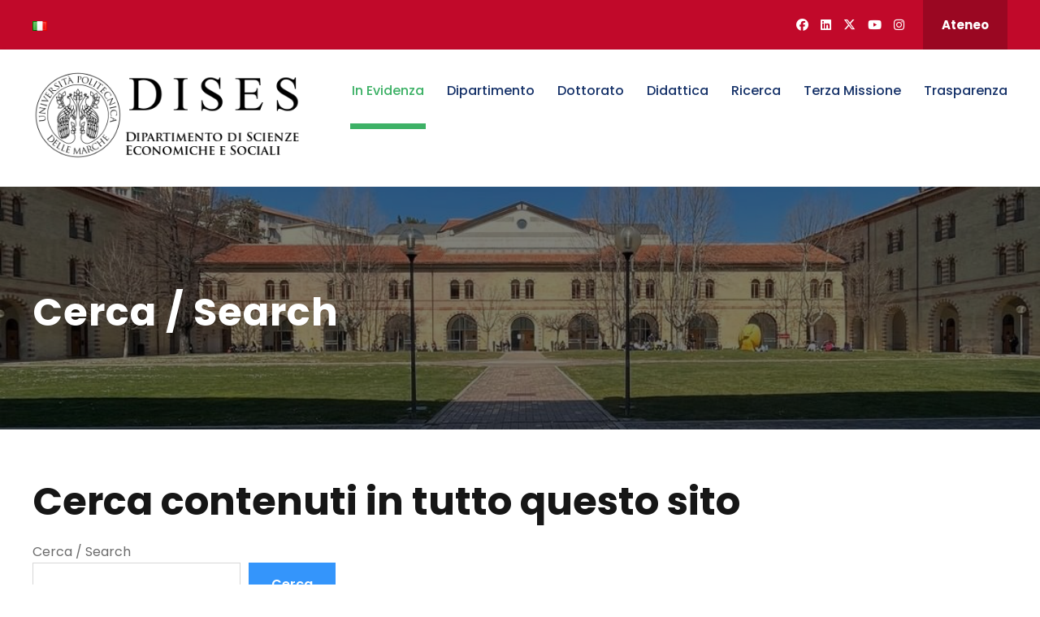

--- FILE ---
content_type: text/html; charset=UTF-8
request_url: https://dises.univpm.it/cerca-search/
body_size: 12466
content:
<!DOCTYPE html>
<html lang="it-IT" class="no-js">
<head>
	<meta charset="UTF-8">
	<meta name="viewport" content="width=device-width, initial-scale=1">
	<link rel="profile" href="http://gmpg.org/xfn/11">
	<link rel="pingback" href="https://dises.univpm.it/xmlrpc.php">
	<title>Cerca / Search &#8211; Dipartimento di Scienze Economiche e Sociali</title>
<meta name='robots' content='max-image-preview:large' />
<link rel='dns-prefetch' href='//maps.google.com' />
<link rel='dns-prefetch' href='//fonts.googleapis.com' />
<link rel="alternate" type="application/rss+xml" title="Dipartimento di Scienze Economiche e Sociali &raquo; Feed" href="https://dises.univpm.it/feed/" />
<link rel="alternate" type="text/calendar" title="Dipartimento di Scienze Economiche e Sociali &raquo; iCal Feed" href="https://dises.univpm.it/events/?ical=1" />
<link rel="alternate" title="oEmbed (JSON)" type="application/json+oembed" href="https://dises.univpm.it/wp-json/oembed/1.0/embed?url=https%3A%2F%2Fdises.univpm.it%2Fcerca-search%2F&#038;lang=it" />
<link rel="alternate" title="oEmbed (XML)" type="text/xml+oembed" href="https://dises.univpm.it/wp-json/oembed/1.0/embed?url=https%3A%2F%2Fdises.univpm.it%2Fcerca-search%2F&#038;format=xml&#038;lang=it" />
<style id='wp-img-auto-sizes-contain-inline-css' type='text/css'>
img:is([sizes=auto i],[sizes^="auto," i]){contain-intrinsic-size:3000px 1500px}
/*# sourceURL=wp-img-auto-sizes-contain-inline-css */
</style>
<link rel='stylesheet' id='embedpress-css-css' href='https://dises.univpm.it/wp-content/plugins/embedpress/assets/css/embedpress.css?ver=1767771477' type='text/css' media='all' />
<link rel='stylesheet' id='embedpress-blocks-style-css' href='https://dises.univpm.it/wp-content/plugins/embedpress/assets/css/blocks.build.css?ver=1767771477' type='text/css' media='all' />
<link rel='stylesheet' id='embedpress-lazy-load-css-css' href='https://dises.univpm.it/wp-content/plugins/embedpress/assets/css/lazy-load.css?ver=1767771477' type='text/css' media='all' />
<style id='wp-emoji-styles-inline-css' type='text/css'>

	img.wp-smiley, img.emoji {
		display: inline !important;
		border: none !important;
		box-shadow: none !important;
		height: 1em !important;
		width: 1em !important;
		margin: 0 0.07em !important;
		vertical-align: -0.1em !important;
		background: none !important;
		padding: 0 !important;
	}
/*# sourceURL=wp-emoji-styles-inline-css */
</style>
<link rel='stylesheet' id='wp-block-library-css' href='https://dises.univpm.it/wp-includes/css/dist/block-library/style.min.css?ver=6.9' type='text/css' media='all' />
<style id='wp-block-heading-inline-css' type='text/css'>
h1:where(.wp-block-heading).has-background,h2:where(.wp-block-heading).has-background,h3:where(.wp-block-heading).has-background,h4:where(.wp-block-heading).has-background,h5:where(.wp-block-heading).has-background,h6:where(.wp-block-heading).has-background{padding:1.25em 2.375em}h1.has-text-align-left[style*=writing-mode]:where([style*=vertical-lr]),h1.has-text-align-right[style*=writing-mode]:where([style*=vertical-rl]),h2.has-text-align-left[style*=writing-mode]:where([style*=vertical-lr]),h2.has-text-align-right[style*=writing-mode]:where([style*=vertical-rl]),h3.has-text-align-left[style*=writing-mode]:where([style*=vertical-lr]),h3.has-text-align-right[style*=writing-mode]:where([style*=vertical-rl]),h4.has-text-align-left[style*=writing-mode]:where([style*=vertical-lr]),h4.has-text-align-right[style*=writing-mode]:where([style*=vertical-rl]),h5.has-text-align-left[style*=writing-mode]:where([style*=vertical-lr]),h5.has-text-align-right[style*=writing-mode]:where([style*=vertical-rl]),h6.has-text-align-left[style*=writing-mode]:where([style*=vertical-lr]),h6.has-text-align-right[style*=writing-mode]:where([style*=vertical-rl]){rotate:180deg}
/*# sourceURL=https://dises.univpm.it/wp-includes/blocks/heading/style.min.css */
</style>
<style id='wp-block-search-inline-css' type='text/css'>
.wp-block-search__button{margin-left:10px;word-break:normal}.wp-block-search__button.has-icon{line-height:0}.wp-block-search__button svg{height:1.25em;min-height:24px;min-width:24px;width:1.25em;fill:currentColor;vertical-align:text-bottom}:where(.wp-block-search__button){border:1px solid #ccc;padding:6px 10px}.wp-block-search__inside-wrapper{display:flex;flex:auto;flex-wrap:nowrap;max-width:100%}.wp-block-search__label{width:100%}.wp-block-search.wp-block-search__button-only .wp-block-search__button{box-sizing:border-box;display:flex;flex-shrink:0;justify-content:center;margin-left:0;max-width:100%}.wp-block-search.wp-block-search__button-only .wp-block-search__inside-wrapper{min-width:0!important;transition-property:width}.wp-block-search.wp-block-search__button-only .wp-block-search__input{flex-basis:100%;transition-duration:.3s}.wp-block-search.wp-block-search__button-only.wp-block-search__searchfield-hidden,.wp-block-search.wp-block-search__button-only.wp-block-search__searchfield-hidden .wp-block-search__inside-wrapper{overflow:hidden}.wp-block-search.wp-block-search__button-only.wp-block-search__searchfield-hidden .wp-block-search__input{border-left-width:0!important;border-right-width:0!important;flex-basis:0;flex-grow:0;margin:0;min-width:0!important;padding-left:0!important;padding-right:0!important;width:0!important}:where(.wp-block-search__input){appearance:none;border:1px solid #949494;flex-grow:1;font-family:inherit;font-size:inherit;font-style:inherit;font-weight:inherit;letter-spacing:inherit;line-height:inherit;margin-left:0;margin-right:0;min-width:3rem;padding:8px;text-decoration:unset!important;text-transform:inherit}:where(.wp-block-search__button-inside .wp-block-search__inside-wrapper){background-color:#fff;border:1px solid #949494;box-sizing:border-box;padding:4px}:where(.wp-block-search__button-inside .wp-block-search__inside-wrapper) .wp-block-search__input{border:none;border-radius:0;padding:0 4px}:where(.wp-block-search__button-inside .wp-block-search__inside-wrapper) .wp-block-search__input:focus{outline:none}:where(.wp-block-search__button-inside .wp-block-search__inside-wrapper) :where(.wp-block-search__button){padding:4px 8px}.wp-block-search.aligncenter .wp-block-search__inside-wrapper{margin:auto}.wp-block[data-align=right] .wp-block-search.wp-block-search__button-only .wp-block-search__inside-wrapper{float:right}
/*# sourceURL=https://dises.univpm.it/wp-includes/blocks/search/style.min.css */
</style>
<style id='global-styles-inline-css' type='text/css'>
:root{--wp--preset--aspect-ratio--square: 1;--wp--preset--aspect-ratio--4-3: 4/3;--wp--preset--aspect-ratio--3-4: 3/4;--wp--preset--aspect-ratio--3-2: 3/2;--wp--preset--aspect-ratio--2-3: 2/3;--wp--preset--aspect-ratio--16-9: 16/9;--wp--preset--aspect-ratio--9-16: 9/16;--wp--preset--color--black: #000000;--wp--preset--color--cyan-bluish-gray: #abb8c3;--wp--preset--color--white: #ffffff;--wp--preset--color--pale-pink: #f78da7;--wp--preset--color--vivid-red: #cf2e2e;--wp--preset--color--luminous-vivid-orange: #ff6900;--wp--preset--color--luminous-vivid-amber: #fcb900;--wp--preset--color--light-green-cyan: #7bdcb5;--wp--preset--color--vivid-green-cyan: #00d084;--wp--preset--color--pale-cyan-blue: #8ed1fc;--wp--preset--color--vivid-cyan-blue: #0693e3;--wp--preset--color--vivid-purple: #9b51e0;--wp--preset--gradient--vivid-cyan-blue-to-vivid-purple: linear-gradient(135deg,rgb(6,147,227) 0%,rgb(155,81,224) 100%);--wp--preset--gradient--light-green-cyan-to-vivid-green-cyan: linear-gradient(135deg,rgb(122,220,180) 0%,rgb(0,208,130) 100%);--wp--preset--gradient--luminous-vivid-amber-to-luminous-vivid-orange: linear-gradient(135deg,rgb(252,185,0) 0%,rgb(255,105,0) 100%);--wp--preset--gradient--luminous-vivid-orange-to-vivid-red: linear-gradient(135deg,rgb(255,105,0) 0%,rgb(207,46,46) 100%);--wp--preset--gradient--very-light-gray-to-cyan-bluish-gray: linear-gradient(135deg,rgb(238,238,238) 0%,rgb(169,184,195) 100%);--wp--preset--gradient--cool-to-warm-spectrum: linear-gradient(135deg,rgb(74,234,220) 0%,rgb(151,120,209) 20%,rgb(207,42,186) 40%,rgb(238,44,130) 60%,rgb(251,105,98) 80%,rgb(254,248,76) 100%);--wp--preset--gradient--blush-light-purple: linear-gradient(135deg,rgb(255,206,236) 0%,rgb(152,150,240) 100%);--wp--preset--gradient--blush-bordeaux: linear-gradient(135deg,rgb(254,205,165) 0%,rgb(254,45,45) 50%,rgb(107,0,62) 100%);--wp--preset--gradient--luminous-dusk: linear-gradient(135deg,rgb(255,203,112) 0%,rgb(199,81,192) 50%,rgb(65,88,208) 100%);--wp--preset--gradient--pale-ocean: linear-gradient(135deg,rgb(255,245,203) 0%,rgb(182,227,212) 50%,rgb(51,167,181) 100%);--wp--preset--gradient--electric-grass: linear-gradient(135deg,rgb(202,248,128) 0%,rgb(113,206,126) 100%);--wp--preset--gradient--midnight: linear-gradient(135deg,rgb(2,3,129) 0%,rgb(40,116,252) 100%);--wp--preset--font-size--small: 13px;--wp--preset--font-size--medium: 20px;--wp--preset--font-size--large: 36px;--wp--preset--font-size--x-large: 42px;--wp--preset--spacing--20: 0.44rem;--wp--preset--spacing--30: 0.67rem;--wp--preset--spacing--40: 1rem;--wp--preset--spacing--50: 1.5rem;--wp--preset--spacing--60: 2.25rem;--wp--preset--spacing--70: 3.38rem;--wp--preset--spacing--80: 5.06rem;--wp--preset--shadow--natural: 6px 6px 9px rgba(0, 0, 0, 0.2);--wp--preset--shadow--deep: 12px 12px 50px rgba(0, 0, 0, 0.4);--wp--preset--shadow--sharp: 6px 6px 0px rgba(0, 0, 0, 0.2);--wp--preset--shadow--outlined: 6px 6px 0px -3px rgb(255, 255, 255), 6px 6px rgb(0, 0, 0);--wp--preset--shadow--crisp: 6px 6px 0px rgb(0, 0, 0);}:where(.is-layout-flex){gap: 0.5em;}:where(.is-layout-grid){gap: 0.5em;}body .is-layout-flex{display: flex;}.is-layout-flex{flex-wrap: wrap;align-items: center;}.is-layout-flex > :is(*, div){margin: 0;}body .is-layout-grid{display: grid;}.is-layout-grid > :is(*, div){margin: 0;}:where(.wp-block-columns.is-layout-flex){gap: 2em;}:where(.wp-block-columns.is-layout-grid){gap: 2em;}:where(.wp-block-post-template.is-layout-flex){gap: 1.25em;}:where(.wp-block-post-template.is-layout-grid){gap: 1.25em;}.has-black-color{color: var(--wp--preset--color--black) !important;}.has-cyan-bluish-gray-color{color: var(--wp--preset--color--cyan-bluish-gray) !important;}.has-white-color{color: var(--wp--preset--color--white) !important;}.has-pale-pink-color{color: var(--wp--preset--color--pale-pink) !important;}.has-vivid-red-color{color: var(--wp--preset--color--vivid-red) !important;}.has-luminous-vivid-orange-color{color: var(--wp--preset--color--luminous-vivid-orange) !important;}.has-luminous-vivid-amber-color{color: var(--wp--preset--color--luminous-vivid-amber) !important;}.has-light-green-cyan-color{color: var(--wp--preset--color--light-green-cyan) !important;}.has-vivid-green-cyan-color{color: var(--wp--preset--color--vivid-green-cyan) !important;}.has-pale-cyan-blue-color{color: var(--wp--preset--color--pale-cyan-blue) !important;}.has-vivid-cyan-blue-color{color: var(--wp--preset--color--vivid-cyan-blue) !important;}.has-vivid-purple-color{color: var(--wp--preset--color--vivid-purple) !important;}.has-black-background-color{background-color: var(--wp--preset--color--black) !important;}.has-cyan-bluish-gray-background-color{background-color: var(--wp--preset--color--cyan-bluish-gray) !important;}.has-white-background-color{background-color: var(--wp--preset--color--white) !important;}.has-pale-pink-background-color{background-color: var(--wp--preset--color--pale-pink) !important;}.has-vivid-red-background-color{background-color: var(--wp--preset--color--vivid-red) !important;}.has-luminous-vivid-orange-background-color{background-color: var(--wp--preset--color--luminous-vivid-orange) !important;}.has-luminous-vivid-amber-background-color{background-color: var(--wp--preset--color--luminous-vivid-amber) !important;}.has-light-green-cyan-background-color{background-color: var(--wp--preset--color--light-green-cyan) !important;}.has-vivid-green-cyan-background-color{background-color: var(--wp--preset--color--vivid-green-cyan) !important;}.has-pale-cyan-blue-background-color{background-color: var(--wp--preset--color--pale-cyan-blue) !important;}.has-vivid-cyan-blue-background-color{background-color: var(--wp--preset--color--vivid-cyan-blue) !important;}.has-vivid-purple-background-color{background-color: var(--wp--preset--color--vivid-purple) !important;}.has-black-border-color{border-color: var(--wp--preset--color--black) !important;}.has-cyan-bluish-gray-border-color{border-color: var(--wp--preset--color--cyan-bluish-gray) !important;}.has-white-border-color{border-color: var(--wp--preset--color--white) !important;}.has-pale-pink-border-color{border-color: var(--wp--preset--color--pale-pink) !important;}.has-vivid-red-border-color{border-color: var(--wp--preset--color--vivid-red) !important;}.has-luminous-vivid-orange-border-color{border-color: var(--wp--preset--color--luminous-vivid-orange) !important;}.has-luminous-vivid-amber-border-color{border-color: var(--wp--preset--color--luminous-vivid-amber) !important;}.has-light-green-cyan-border-color{border-color: var(--wp--preset--color--light-green-cyan) !important;}.has-vivid-green-cyan-border-color{border-color: var(--wp--preset--color--vivid-green-cyan) !important;}.has-pale-cyan-blue-border-color{border-color: var(--wp--preset--color--pale-cyan-blue) !important;}.has-vivid-cyan-blue-border-color{border-color: var(--wp--preset--color--vivid-cyan-blue) !important;}.has-vivid-purple-border-color{border-color: var(--wp--preset--color--vivid-purple) !important;}.has-vivid-cyan-blue-to-vivid-purple-gradient-background{background: var(--wp--preset--gradient--vivid-cyan-blue-to-vivid-purple) !important;}.has-light-green-cyan-to-vivid-green-cyan-gradient-background{background: var(--wp--preset--gradient--light-green-cyan-to-vivid-green-cyan) !important;}.has-luminous-vivid-amber-to-luminous-vivid-orange-gradient-background{background: var(--wp--preset--gradient--luminous-vivid-amber-to-luminous-vivid-orange) !important;}.has-luminous-vivid-orange-to-vivid-red-gradient-background{background: var(--wp--preset--gradient--luminous-vivid-orange-to-vivid-red) !important;}.has-very-light-gray-to-cyan-bluish-gray-gradient-background{background: var(--wp--preset--gradient--very-light-gray-to-cyan-bluish-gray) !important;}.has-cool-to-warm-spectrum-gradient-background{background: var(--wp--preset--gradient--cool-to-warm-spectrum) !important;}.has-blush-light-purple-gradient-background{background: var(--wp--preset--gradient--blush-light-purple) !important;}.has-blush-bordeaux-gradient-background{background: var(--wp--preset--gradient--blush-bordeaux) !important;}.has-luminous-dusk-gradient-background{background: var(--wp--preset--gradient--luminous-dusk) !important;}.has-pale-ocean-gradient-background{background: var(--wp--preset--gradient--pale-ocean) !important;}.has-electric-grass-gradient-background{background: var(--wp--preset--gradient--electric-grass) !important;}.has-midnight-gradient-background{background: var(--wp--preset--gradient--midnight) !important;}.has-small-font-size{font-size: var(--wp--preset--font-size--small) !important;}.has-medium-font-size{font-size: var(--wp--preset--font-size--medium) !important;}.has-large-font-size{font-size: var(--wp--preset--font-size--large) !important;}.has-x-large-font-size{font-size: var(--wp--preset--font-size--x-large) !important;}
/*# sourceURL=global-styles-inline-css */
</style>

<style id='classic-theme-styles-inline-css' type='text/css'>
/*! This file is auto-generated */
.wp-block-button__link{color:#fff;background-color:#32373c;border-radius:9999px;box-shadow:none;text-decoration:none;padding:calc(.667em + 2px) calc(1.333em + 2px);font-size:1.125em}.wp-block-file__button{background:#32373c;color:#fff;text-decoration:none}
/*# sourceURL=/wp-includes/css/classic-themes.min.css */
</style>
<link rel='stylesheet' id='gdlr-core-google-font-css' href='https://fonts.googleapis.com/css?family=Poppins%3A100%2C100italic%2C200%2C200italic%2C300%2C300italic%2Cregular%2Citalic%2C500%2C500italic%2C600%2C600italic%2C700%2C700italic%2C800%2C800italic%2C900%2C900italic%7CABeeZee%3Aregular%2Citalic&#038;subset=latin%2Clatin-ext&#038;ver=6.9' type='text/css' media='all' />
<link rel='stylesheet' id='font-awesome-css' href='https://dises.univpm.it/wp-content/plugins/goodlayers-core/plugins/fontawesome/font-awesome.css?ver=6.9' type='text/css' media='all' />
<link rel='stylesheet' id='fa6-css' href='https://dises.univpm.it/wp-content/plugins/goodlayers-core/plugins/fa6/all.css?ver=6.9' type='text/css' media='all' />
<link rel='stylesheet' id='elegant-font-css' href='https://dises.univpm.it/wp-content/plugins/goodlayers-core/plugins/elegant/elegant-font.css?ver=6.9' type='text/css' media='all' />
<link rel='stylesheet' id='gdlr-core-plugin-css' href='https://dises.univpm.it/wp-content/plugins/goodlayers-core/plugins/style.css?ver=1767958425' type='text/css' media='all' />
<link rel='stylesheet' id='gdlr-core-page-builder-css' href='https://dises.univpm.it/wp-content/plugins/goodlayers-core/include/css/page-builder.css?ver=6.9' type='text/css' media='all' />
<link rel='stylesheet' id='contact-form-7-css' href='https://dises.univpm.it/wp-content/plugins/contact-form-7/includes/css/styles.css?ver=6.1.4' type='text/css' media='all' />
<link rel='stylesheet' id='wpgmp-frontend-css' href='https://dises.univpm.it/wp-content/plugins/wp-google-map-plugin/assets/css/wpgmp_all_frontend.css?ver=4.9.1' type='text/css' media='all' />
<link rel='stylesheet' id='widgetopts-styles-css' href='https://dises.univpm.it/wp-content/plugins/widget-options/assets/css/widget-options.css?ver=4.1.3' type='text/css' media='all' />
<link rel='stylesheet' id='kingster-style-core-css' href='https://dises.univpm.it/wp-content/themes/kingster/css/style-core.css?ver=6.9' type='text/css' media='all' />
<link rel='stylesheet' id='kingster-custom-style-css' href='https://dises.univpm.it/wp-content/uploads/sites/4/kingster-style-custom.css?1738915956&#038;ver=6.9' type='text/css' media='all' />
<link rel='stylesheet' id='kingster-child-theme-style-css' href='https://dises.univpm.it/wp-content/themes/kingster-child/style.css?ver=6.9' type='text/css' media='all' />
<link rel='stylesheet' id='dashicons-css' href='https://dises.univpm.it/wp-includes/css/dashicons.min.css?ver=6.9' type='text/css' media='all' />
<link rel='stylesheet' id='kingster-learnpress-css' href='https://dises.univpm.it/wp-content/themes/kingster/learnpress/kingster-learnpress.css?ver=6.9' type='text/css' media='all' />
<link rel='stylesheet' id='kingster-learnpress-pb-css' href='https://dises.univpm.it/wp-content/themes/kingster/learnpress/kingster-learnpress-pb.css?ver=6.9' type='text/css' media='all' />
<script type="text/javascript" src="https://dises.univpm.it/wp-includes/js/jquery/jquery.min.js?ver=3.7.1" id="jquery-core-js"></script>
<script type="text/javascript" src="https://dises.univpm.it/wp-includes/js/jquery/jquery-migrate.min.js?ver=3.4.1" id="jquery-migrate-js"></script>
<script type="text/javascript" src="https://dises.univpm.it/wp-content/themes/kingster/learnpress/kingster-learnpress.js?ver=6.9" id="kingster-learnpress-js"></script>
<link rel="https://api.w.org/" href="https://dises.univpm.it/wp-json/" /><link rel="alternate" title="JSON" type="application/json" href="https://dises.univpm.it/wp-json/wp/v2/pages/6787" /><link rel="EditURI" type="application/rsd+xml" title="RSD" href="https://dises.univpm.it/xmlrpc.php?rsd" />
<meta name="generator" content="WordPress 6.9" />
<link rel="canonical" href="https://dises.univpm.it/cerca-search/" />
<link rel='shortlink' href='https://dises.univpm.it/?p=6787' />
<meta name="tec-api-version" content="v1"><meta name="tec-api-origin" content="https://dises.univpm.it"><link rel="alternate" href="https://dises.univpm.it/wp-json/tribe/events/v1/" />		<style type="text/css" id="wp-custom-css">
			/* per modificare i titoli di pagina andrea 07-02-2025 */
h3.kingster-page-title {visibility:hidden;}
.kingster-page-title-wrap.kingster-style-medium .kingster-page-caption {
    font-size: 48px;
    margin-bottom: 0px;
	color:#fff;
	font-weight: 700;
}
		</style>
		</head>

<body class="wp-singular page-template-default page page-id-6787 wp-theme-kingster wp-child-theme-kingster-child gdlr-core-body tribe-no-js kingster-body kingster-body-front kingster-full  kingster-with-sticky-navigation  kingster-blockquote-style-1 gdlr-core-link-to-lightbox">
<div class="kingster-mobile-header-wrap" ><div class="kingster-top-bar" ><div class="kingster-top-bar-background" ></div><div class="kingster-top-bar-container kingster-container " ><div class="kingster-top-bar-container-inner clearfix" ><div class="kingster-top-bar-left kingster-item-pdlr"><span class="kingster-custom-wpml-flag" ><span class="kingster-custom-wpml-flag-item kingster-language-code-it" ><a href="https://dises.univpm.it/cerca-search/" ><img src="https://dises.univpm.it/wp-content/plugins/polylang/flags/it.png" alt="it" width="18" height="12" /></a></span></span></div><div class="kingster-top-bar-right kingster-item-pdlr"><div class="kingster-top-bar-right-social" ><a href="https://www.facebook.com/disesunivpm" target="_blank" class="kingster-top-bar-social-icon" title="facebook" ><i class="fa6b fa6-facebook" ></i></a><a href="https://www.linkedin.com/company/dipartimento-di-scienze-economiche-e-sociali-univpm/" target="_blank" class="kingster-top-bar-social-icon" title="linkedin" ><i class="fa6b fa6-linkedin" ></i></a><a href="https://twitter.com/Dises_Univpm" target="_blank" class="kingster-top-bar-social-icon" title="twitter" ><i class="fa6b fa6-x-twitter" ></i></a><a href="https://www.youtube.com/channel/UCNnIq8jFqUxZORt6PurBRRA" target="_blank" class="kingster-top-bar-social-icon" title="youtube" ><i class="fa6b fa6-youtube" ></i></a><a href="https://www.instagram.com/dises.univpm/" target="_blank" class="kingster-top-bar-social-icon" title="instagram" ><i class="fa6b fa6-instagram" ></i></a></div><a class="kingster-top-bar-right-button" href="https://www.univpm.it/" target="_blank"  >Ateneo</a></div></div></div></div><div class="kingster-mobile-header kingster-header-background kingster-style-slide kingster-sticky-mobile-navigation " id="kingster-mobile-header" ><div class="kingster-mobile-header-container kingster-container clearfix" ><div class="kingster-logo  kingster-item-pdlr"><div class="kingster-logo-inner"><a class="" href="https://dises.univpm.it/" ><img src="https://dises.univpm.it/wp-content/uploads/sites/4/2022/05/logo_univpm_dises.png" alt="Dipartimento di Scienze Economiche e Sociali - UNIVPM" width="377" height="134" /></a></div></div><div class="kingster-mobile-menu-right" ><div class="kingster-mobile-menu" ><a class="kingster-mm-menu-button kingster-mobile-menu-button kingster-mobile-button-hamburger" href="#kingster-mobile-menu" ><span></span></a><div class="kingster-mm-menu-wrap kingster-navigation-font" id="kingster-mobile-menu" data-slide="right" ><ul id="menu-main-menu" class="m-menu"><li class="menu-item menu-item-type-custom menu-item-object-custom current-menu-ancestor current-menu-parent menu-item-has-children menu-item-676"><a href="/evidenza">In Evidenza</a>
<ul class="sub-menu">
	<li class="menu-item menu-item-type-post_type menu-item-object-page menu-item-7664"><a href="https://dises.univpm.it/notizie-in-evidenza/">Notizie in evidenza</a></li>
	<li class="menu-item menu-item-type-custom menu-item-object-custom menu-item-6418"><a target="_blank" href="https://docs.dises.univpm.it/4swp/eventi.php">Eventi</a></li>
	<li class="menu-item menu-item-type-custom menu-item-object-custom menu-item-6589"><a target="_blank" href="https://apps.amm.univpm.it/dises/4swp/news.php" title="News Social">Iniziative e news pubblicate nei nostri social</a></li>
	<li class="menu-item menu-item-type-custom menu-item-object-custom menu-item-7928"><a target="_blank" href="https://www.univpm.it/Entra/Ateneo/UNIVPM_sostenibile">UNIVPM Sostenibile</a></li>
	<li class="menu-item menu-item-type-post_type menu-item-object-page current-menu-item page_item page-item-6787 current_page_item menu-item-6790"><a href="https://dises.univpm.it/cerca-search/" aria-current="page">Cerca / Search</a></li>
</ul>
</li>
<li class="menu-item menu-item-type-custom menu-item-object-custom menu-item-has-children menu-item-685"><a>Dipartimento</a>
<ul class="sub-menu">
	<li class="menu-item menu-item-type-custom menu-item-object-custom menu-item-has-children menu-item-688"><a>Dipartimento</a>
	<ul class="sub-menu">
		<li class="menu-item menu-item-type-custom menu-item-object-custom menu-item-689"><a href="/presentazione">Presentazione</a></li>
		<li class="menu-item menu-item-type-post_type menu-item-object-page menu-item-694"><a href="https://dises.univpm.it/piano-strategico-di-dipartimento/">Piano strategico di Dipartimento</a></li>
		<li class="menu-item menu-item-type-custom menu-item-object-custom menu-item-696"><a target="_blank" href="https://phproc.univpm.it/rubrica/" title="Link esterno">Rubrica di Ateneo</a></li>
		<li class="menu-item menu-item-type-post_type menu-item-object-page menu-item-792"><a href="https://dises.univpm.it/sede/">Sede</a></li>
		<li class="menu-item menu-item-type-post_type menu-item-object-page menu-item-699"><a href="https://dises.univpm.it/uffici/">Uffici</a></li>
		<li class="menu-item menu-item-type-post_type menu-item-object-page menu-item-700"><a href="https://dises.univpm.it/regolamento/">Regolamento</a></li>
		<li class="menu-item menu-item-type-custom menu-item-object-custom menu-item-702"><a target="_blank" href="https://www.econ.univpm.it/content/norme-di-sicurezza">Sicurezza</a></li>
	</ul>
</li>
	<li class="menu-item menu-item-type-post_type menu-item-object-page menu-item-has-children menu-item-705"><a href="https://dises.univpm.it/organi_strutture/">Organi e strutture</a>
	<ul class="sub-menu">
		<li class="menu-item menu-item-type-post_type menu-item-object-page menu-item-9115"><a href="https://dises.univpm.it/organigramma/">Organigramma</a></li>
		<li class="menu-item menu-item-type-post_type menu-item-object-page menu-item-707"><a href="https://dises.univpm.it/direttore/">Direzione</a></li>
		<li class="menu-item menu-item-type-post_type menu-item-object-page menu-item-723"><a href="https://dises.univpm.it/segreteria-amministrativa/">Segreteria amministrativa</a></li>
		<li class="menu-item menu-item-type-post_type menu-item-object-page menu-item-724"><a href="https://dises.univpm.it/consiglio_dipartimento/">Consiglio di Dipartimento</a></li>
		<li class="menu-item menu-item-type-custom menu-item-object-custom menu-item-6416"><a target="_blank" href="https://docs.dises.univpm.it/4swp/commissioni.php">Commissioni</a></li>
		<li class="menu-item menu-item-type-post_type menu-item-object-page menu-item-725"><a href="https://dises.univpm.it/laboratori/">Laboratori</a></li>
		<li class="menu-item menu-item-type-post_type menu-item-object-page menu-item-726"><a href="https://dises.univpm.it/centri/">Centri di ricerca e servizi</a></li>
		<li class="menu-item menu-item-type-post_type menu-item-object-page menu-item-727"><a href="https://dises.univpm.it/spin-off/">Spin-off</a></li>
	</ul>
</li>
	<li class="menu-item menu-item-type-post_type menu-item-object-page menu-item-has-children menu-item-728"><a href="https://dises.univpm.it/personale/">Personale</a>
	<ul class="sub-menu">
		<li class="menu-item menu-item-type-post_type menu-item-object-page menu-item-734"><a href="https://dises.univpm.it/docenti/">Docenti</a></li>
		<li class="menu-item menu-item-type-post_type menu-item-object-page menu-item-729"><a href="https://dises.univpm.it/assegnisti/">Assegniste/i di ricerca</a></li>
		<li class="menu-item menu-item-type-post_type menu-item-object-page menu-item-730"><a href="https://dises.univpm.it/contrattisti/">Docenti a contratto</a></li>
		<li class="menu-item menu-item-type-post_type menu-item-object-page menu-item-731"><a href="https://dises.univpm.it/ta/">Personale Tecnico e Amministrativo</a></li>
		<li class="menu-item menu-item-type-post_type menu-item-object-page menu-item-732"><a href="https://dises.univpm.it/altre-posizioni/">Altre posizioni</a></li>
	</ul>
</li>
</ul>
</li>
<li class="menu-item menu-item-type-custom menu-item-object-custom menu-item-has-children menu-item-739"><a>Dottorato</a>
<ul class="sub-menu">
	<li class="menu-item menu-item-type-custom menu-item-object-custom menu-item-736"><a target="_blank" href="https://www.univpm.it/Entra/Engine/RAServePG.php/P/568410010400/M/341710010412/T/Corsi-di-Dottorato-di-ricerca" title="Link esterno">Informazioni</a></li>
	<li class="menu-item menu-item-type-post_type menu-item-object-page menu-item-7303"><a href="https://dises.univpm.it/en/phd/" title="English">34° ciclo</a></li>
	<li class="menu-item menu-item-type-post_type menu-item-object-page menu-item-7304"><a href="https://dises.univpm.it/en/phd/" title="English">35° ciclo</a></li>
	<li class="menu-item menu-item-type-post_type menu-item-object-page menu-item-4566"><a href="https://dises.univpm.it/en/phd/" title="English">36° ciclo</a></li>
	<li class="menu-item menu-item-type-post_type menu-item-object-page menu-item-4567"><a href="https://dises.univpm.it/en/phd/" title="English">37° ciclo</a></li>
	<li class="menu-item menu-item-type-post_type menu-item-object-page menu-item-4568"><a href="https://dises.univpm.it/en/phd/" title="English">38° ciclo</a></li>
	<li class="menu-item menu-item-type-post_type menu-item-object-page menu-item-5966"><a href="https://dises.univpm.it/en/phd/" title="English">39° ciclo</a></li>
	<li class="menu-item menu-item-type-post_type menu-item-object-page menu-item-7287"><a href="https://dises.univpm.it/en/phd/" title="English">40° ciclo</a></li>
	<li class="menu-item menu-item-type-post_type menu-item-object-page menu-item-8708"><a href="https://dises.univpm.it/en/phd/">41° ciclo</a></li>
	<li class="menu-item menu-item-type-custom menu-item-object-custom menu-item-747"><a target="_blank" href="http://convegni.dises.univpm.it/phd30th/" title="Link esterno">30ennale del dottorato</a></li>
</ul>
</li>
<li class="menu-item menu-item-type-custom menu-item-object-custom menu-item-has-children menu-item-755"><a>Didattica</a>
<ul class="sub-menu">
	<li class="menu-item menu-item-type-custom menu-item-object-custom menu-item-757"><a target="_blank" href="https://www.univpm.it/Entra/Engine/RAServePG.php/P/321210010424/T/Corsi-di-laurea-Offerta-didattica-?combo4=0" title="Link esterno">Corsi di laurea</a></li>
	<li class="menu-item menu-item-type-custom menu-item-object-custom menu-item-758"><a target="_blank" href="https://www.univpm.it/Entra/Engine/RAServePG.php/P/321910010424/T/Master-Universitari-Offerta-didattica" title="Link esterno">Master</a></li>
	<li class="menu-item menu-item-type-custom menu-item-object-custom menu-item-759"><a target="_blank" href="https://www.univpm.it/Entra/Engine/RAServePG.php/P/309110010424/T/Corsi-di-Perfezionamento" title="Link esterno">Corsi di perfezionamento</a></li>
	<li class="menu-item menu-item-type-post_type menu-item-object-page menu-item-760"><a href="https://dises.univpm.it/orario/">Orario lezioni Dottorato di Ricerca</a></li>
</ul>
</li>
<li class="menu-item menu-item-type-custom menu-item-object-custom menu-item-has-children menu-item-763"><a>Ricerca</a>
<ul class="sub-menu">
	<li class="menu-item menu-item-type-custom menu-item-object-custom menu-item-has-children menu-item-801"><a>Ricerca</a>
	<ul class="sub-menu">
		<li class="menu-item menu-item-type-post_type menu-item-object-page menu-item-1799"><a href="https://dises.univpm.it/campi/">Aree tematiche</a></li>
		<li class="menu-item menu-item-type-post_type menu-item-object-page menu-item-6715"><a href="https://dises.univpm.it/progetti-convenzioni/">Progetti e convenzioni</a></li>
		<li class="menu-item menu-item-type-custom menu-item-object-custom menu-item-6519"><a target="_blank" href="https://docs.dises.univpm.it/4swp/accordi.php">Accordi Nazionali ed Internazionali</a></li>
		<li class="menu-item menu-item-type-post_type menu-item-object-page menu-item-804"><a href="https://dises.univpm.it/nomine/">Nomine, premi, riconoscimenti</a></li>
		<li class="menu-item menu-item-type-custom menu-item-object-custom menu-item-7076"><a target="_blank" href="https://docs.dises.univpm.it/4swp/giovedises.php">Seminari DiSES del giovedì</a></li>
		<li class="menu-item menu-item-type-custom menu-item-object-custom menu-item-6415"><a target="_blank" href="https://docs.dises.univpm.it/4swp/eboard.php">Attività editoriali</a></li>
		<li class="menu-item menu-item-type-custom menu-item-object-custom menu-item-6417"><a target="_blank" href="https://docs.dises.univpm.it/4swp/visiting.php">Visiting</a></li>
	</ul>
</li>
	<li class="menu-item menu-item-type-custom menu-item-object-custom menu-item-has-children menu-item-802"><a>Pubblicazioni</a>
	<ul class="sub-menu">
		<li class="menu-item menu-item-type-custom menu-item-object-custom menu-item-6697"><a href="/pubblicazioni">Pubblicazioni</a></li>
		<li class="menu-item menu-item-type-custom menu-item-object-custom menu-item-806"><a href="https://dises.univpm.it/quaderni-di-dipartimento/">Quaderni di dipartimento</a></li>
		<li class="menu-item menu-item-type-post_type menu-item-object-page menu-item-1819"><a href="https://dises.univpm.it/gretl/">Gretl Working Papers</a></li>
		<li class="menu-item menu-item-type-custom menu-item-object-custom menu-item-4929"><a target="_blank" href="https://docs.dises.univpm.it/wp/index.php?collana=2">Working Papers Mo.F.I.R.</a></li>
		<li class="menu-item menu-item-type-custom menu-item-object-custom menu-item-4928"><a target="_blank" href="https://www.criss.univpm.it/quaderni">Quaderni di ricerca CRISS</a></li>
		<li class="menu-item menu-item-type-custom menu-item-object-custom menu-item-1821"><a target="_blank" href="https://iris.univpm.it/">Pubblicazioni IRIS</a></li>
		<li class="menu-item menu-item-type-custom menu-item-object-custom menu-item-803"><a target="_blank" href="https://giorgiofua.univpm.it/">Le opere di G.Fuà</a></li>
	</ul>
</li>
</ul>
</li>
<li class="menu-item menu-item-type-custom menu-item-object-custom menu-item-861"><a href="/terza-missione/">Terza Missione</a></li>
<li class="menu-item menu-item-type-custom menu-item-object-custom menu-item-has-children menu-item-4555"><a>Trasparenza</a>
<ul class="sub-menu">
	<li class="menu-item menu-item-type-post_type menu-item-object-page menu-item-928"><a href="https://dises.univpm.it/amministrazione-trasparente/">Amministrazione trasparente</a></li>
	<li class="menu-item menu-item-type-taxonomy menu-item-object-category menu-item-941"><a href="https://dises.univpm.it/category/bandigare-attivi/">Bandi/Gare attivi</a></li>
	<li class="menu-item menu-item-type-taxonomy menu-item-object-category menu-item-942"><a href="https://dises.univpm.it/category/bandigare-scaduti/">Bandi/Gare scaduti</a></li>
	<li class="menu-item menu-item-type-custom menu-item-object-custom menu-item-6419"><a target="_blank" href="https://sl.univpm.it/YQ55770">Verbali Consiglio di Dipartimento</a></li>
	<li class="menu-item menu-item-type-post_type menu-item-object-page menu-item-7559"><a href="https://dises.univpm.it/moduli-per-il-personale/">Moduli per il personale Di.S.E.S.</a></li>
</ul>
</li>
</ul></div></div></div></div></div></div><div class="kingster-body-outer-wrapper ">
		<div class="kingster-body-wrapper clearfix  kingster-with-frame">
	<div class="kingster-top-bar" ><div class="kingster-top-bar-background" ></div><div class="kingster-top-bar-container kingster-container " ><div class="kingster-top-bar-container-inner clearfix" ><div class="kingster-top-bar-left kingster-item-pdlr"><span class="kingster-custom-wpml-flag" ><span class="kingster-custom-wpml-flag-item kingster-language-code-it" ><a href="https://dises.univpm.it/cerca-search/" ><img src="https://dises.univpm.it/wp-content/plugins/polylang/flags/it.png" alt="it" width="18" height="12" /></a></span></span></div><div class="kingster-top-bar-right kingster-item-pdlr"><div class="kingster-top-bar-right-social" ><a href="https://www.facebook.com/disesunivpm" target="_blank" class="kingster-top-bar-social-icon" title="facebook" ><i class="fa6b fa6-facebook" ></i></a><a href="https://www.linkedin.com/company/dipartimento-di-scienze-economiche-e-sociali-univpm/" target="_blank" class="kingster-top-bar-social-icon" title="linkedin" ><i class="fa6b fa6-linkedin" ></i></a><a href="https://twitter.com/Dises_Univpm" target="_blank" class="kingster-top-bar-social-icon" title="twitter" ><i class="fa6b fa6-x-twitter" ></i></a><a href="https://www.youtube.com/channel/UCNnIq8jFqUxZORt6PurBRRA" target="_blank" class="kingster-top-bar-social-icon" title="youtube" ><i class="fa6b fa6-youtube" ></i></a><a href="https://www.instagram.com/dises.univpm/" target="_blank" class="kingster-top-bar-social-icon" title="instagram" ><i class="fa6b fa6-instagram" ></i></a></div><a class="kingster-top-bar-right-button" href="https://www.univpm.it/" target="_blank"  >Ateneo</a></div></div></div></div>	
<header class="kingster-header-wrap kingster-header-style-plain  kingster-style-menu-right kingster-sticky-navigation kingster-style-fixed clearfix" data-navigation-offset="75px"  >
	<div class="kingster-header-background" ></div>
	<div class="kingster-header-container  kingster-container">
			
		<div class="kingster-header-container-inner clearfix">
			<div class="kingster-logo  kingster-item-pdlr"><div class="kingster-logo-inner"><a class="" href="https://dises.univpm.it/" ><img src="https://dises.univpm.it/wp-content/uploads/sites/4/2022/05/logo_univpm_dises.png" alt="Dipartimento di Scienze Economiche e Sociali - UNIVPM" width="377" height="134" /></a></div></div>			<div class="kingster-navigation kingster-item-pdlr clearfix " >
			<div class="kingster-main-menu" id="kingster-main-menu" ><ul id="menu-main-menu-1" class="sf-menu"><li  class="menu-item menu-item-type-custom menu-item-object-custom current-menu-ancestor current-menu-parent menu-item-has-children menu-item-676 kingster-normal-menu"><a href="/evidenza" class="sf-with-ul-pre">In Evidenza</a>
<ul class="sub-menu">
	<li  class="menu-item menu-item-type-post_type menu-item-object-page menu-item-7664" data-size="60"><a href="https://dises.univpm.it/notizie-in-evidenza/">Notizie in evidenza</a></li>
	<li  class="menu-item menu-item-type-custom menu-item-object-custom menu-item-6418" data-size="60"><a title="Eventi" target="_blank" href="https://docs.dises.univpm.it/4swp/eventi.php"><i class="fa fa-external-link-square" ></i>Eventi</a></li>
	<li  class="menu-item menu-item-type-custom menu-item-object-custom menu-item-6589" data-size="60"><a title="News Social" target="_blank" href="https://apps.amm.univpm.it/dises/4swp/news.php"><i class="fa fa-external-link-square" ></i>Iniziative e news pubblicate nei nostri social</a></li>
	<li  class="menu-item menu-item-type-custom menu-item-object-custom menu-item-7928" data-size="60"><a title="UNIVPM Sostenibile" target="_blank" href="https://www.univpm.it/Entra/Ateneo/UNIVPM_sostenibile"><i class="fa fa-external-link-square" ></i>UNIVPM Sostenibile</a></li>
	<li  class="menu-item menu-item-type-post_type menu-item-object-page current-menu-item page_item page-item-6787 current_page_item menu-item-6790" data-size="60"><a href="https://dises.univpm.it/cerca-search/">Cerca / Search</a></li>
</ul>
</li>
<li  class="menu-item menu-item-type-custom menu-item-object-custom menu-item-has-children menu-item-685 kingster-mega-menu"><a class="sf-with-ul-pre">Dipartimento</a><div class="sf-mega sf-mega-full" style="" >
<ul class="sub-menu">
	<li  class="menu-item menu-item-type-custom menu-item-object-custom menu-item-has-children menu-item-688" data-size="20"><a class="sf-with-ul-pre">Dipartimento</a>
	<ul class="sub-menu">
		<li  class="menu-item menu-item-type-custom menu-item-object-custom menu-item-689"><a href="/presentazione">Presentazione</a></li>
		<li  class="menu-item menu-item-type-post_type menu-item-object-page menu-item-694"><a href="https://dises.univpm.it/piano-strategico-di-dipartimento/">Piano strategico di Dipartimento</a></li>
		<li  class="menu-item menu-item-type-custom menu-item-object-custom menu-item-696"><a title="Link esterno" target="_blank" href="https://phproc.univpm.it/rubrica/"><i class="fa fa-external-link-square" ></i>Rubrica di Ateneo</a></li>
		<li  class="menu-item menu-item-type-post_type menu-item-object-page menu-item-792"><a href="https://dises.univpm.it/sede/">Sede</a></li>
		<li  class="menu-item menu-item-type-post_type menu-item-object-page menu-item-699"><a href="https://dises.univpm.it/uffici/">Uffici</a></li>
		<li  class="menu-item menu-item-type-post_type menu-item-object-page menu-item-700"><a href="https://dises.univpm.it/regolamento/">Regolamento</a></li>
		<li  class="menu-item menu-item-type-custom menu-item-object-custom menu-item-702"><a title="Sicurezza" target="_blank" href="https://www.econ.univpm.it/content/norme-di-sicurezza"><i class="fa fa-external-link-square" ></i>Sicurezza</a></li>
	</ul>
</li>
	<li  class="menu-item menu-item-type-post_type menu-item-object-page menu-item-has-children menu-item-705" data-size="20"><a href="https://dises.univpm.it/organi_strutture/" class="sf-with-ul-pre">Organi e strutture</a>
	<ul class="sub-menu">
		<li  class="menu-item menu-item-type-post_type menu-item-object-page menu-item-9115"><a href="https://dises.univpm.it/organigramma/">Organigramma</a></li>
		<li  class="menu-item menu-item-type-post_type menu-item-object-page menu-item-707"><a href="https://dises.univpm.it/direttore/">Direzione</a></li>
		<li  class="menu-item menu-item-type-post_type menu-item-object-page menu-item-723"><a href="https://dises.univpm.it/segreteria-amministrativa/">Segreteria amministrativa</a></li>
		<li  class="menu-item menu-item-type-post_type menu-item-object-page menu-item-724"><a href="https://dises.univpm.it/consiglio_dipartimento/">Consiglio di Dipartimento</a></li>
		<li  class="menu-item menu-item-type-custom menu-item-object-custom menu-item-6416"><a target="_blank" href="https://docs.dises.univpm.it/4swp/commissioni.php"><i class="fa fa-external-link-square" ></i>Commissioni</a></li>
		<li  class="menu-item menu-item-type-post_type menu-item-object-page menu-item-725"><a href="https://dises.univpm.it/laboratori/">Laboratori</a></li>
		<li  class="menu-item menu-item-type-post_type menu-item-object-page menu-item-726"><a href="https://dises.univpm.it/centri/">Centri di ricerca e servizi</a></li>
		<li  class="menu-item menu-item-type-post_type menu-item-object-page menu-item-727"><a href="https://dises.univpm.it/spin-off/">Spin-off</a></li>
	</ul>
</li>
	<li  class="menu-item menu-item-type-post_type menu-item-object-page menu-item-has-children menu-item-728" data-size="20"><a href="https://dises.univpm.it/personale/" class="sf-with-ul-pre">Personale</a>
	<ul class="sub-menu">
		<li  class="menu-item menu-item-type-post_type menu-item-object-page menu-item-734"><a href="https://dises.univpm.it/docenti/">Docenti</a></li>
		<li  class="menu-item menu-item-type-post_type menu-item-object-page menu-item-729"><a href="https://dises.univpm.it/assegnisti/">Assegniste/i di ricerca</a></li>
		<li  class="menu-item menu-item-type-post_type menu-item-object-page menu-item-730"><a href="https://dises.univpm.it/contrattisti/">Docenti a contratto</a></li>
		<li  class="menu-item menu-item-type-post_type menu-item-object-page menu-item-731"><a href="https://dises.univpm.it/ta/">Personale Tecnico e Amministrativo</a></li>
		<li  class="menu-item menu-item-type-post_type menu-item-object-page menu-item-732"><a href="https://dises.univpm.it/altre-posizioni/">Altre posizioni</a></li>
	</ul>
</li>
</ul>
</div></li>
<li  class="menu-item menu-item-type-custom menu-item-object-custom menu-item-has-children menu-item-739 kingster-normal-menu"><a class="sf-with-ul-pre">Dottorato</a>
<ul class="sub-menu">
	<li  class="menu-item menu-item-type-custom menu-item-object-custom menu-item-736" data-size="60"><a title="Link esterno" target="_blank" href="https://www.univpm.it/Entra/Engine/RAServePG.php/P/568410010400/M/341710010412/T/Corsi-di-Dottorato-di-ricerca"><i class="fa fa-external-link-square" ></i>Informazioni</a></li>
	<li  class="menu-item menu-item-type-post_type menu-item-object-page menu-item-7303" data-size="60"><a title="English" href="https://dises.univpm.it/en/phd/">34° ciclo</a></li>
	<li  class="menu-item menu-item-type-post_type menu-item-object-page menu-item-7304" data-size="60"><a title="English" href="https://dises.univpm.it/en/phd/">35° ciclo</a></li>
	<li  class="menu-item menu-item-type-post_type menu-item-object-page menu-item-4566" data-size="60"><a title="English" href="https://dises.univpm.it/en/phd/">36° ciclo</a></li>
	<li  class="menu-item menu-item-type-post_type menu-item-object-page menu-item-4567" data-size="60"><a title="English" href="https://dises.univpm.it/en/phd/">37° ciclo</a></li>
	<li  class="menu-item menu-item-type-post_type menu-item-object-page menu-item-4568" data-size="60"><a title="English" href="https://dises.univpm.it/en/phd/">38° ciclo</a></li>
	<li  class="menu-item menu-item-type-post_type menu-item-object-page menu-item-5966" data-size="60"><a title="English" href="https://dises.univpm.it/en/phd/">39° ciclo</a></li>
	<li  class="menu-item menu-item-type-post_type menu-item-object-page menu-item-7287" data-size="60"><a title="English" href="https://dises.univpm.it/en/phd/">40° ciclo</a></li>
	<li  class="menu-item menu-item-type-post_type menu-item-object-page menu-item-8708" data-size="60"><a href="https://dises.univpm.it/en/phd/">41° ciclo</a></li>
	<li  class="menu-item menu-item-type-custom menu-item-object-custom menu-item-747" data-size="60"><a title="Link esterno" target="_blank" href="http://convegni.dises.univpm.it/phd30th/"><i class="fa fa-external-link-square" ></i>30ennale del dottorato</a></li>
</ul>
</li>
<li  class="menu-item menu-item-type-custom menu-item-object-custom menu-item-has-children menu-item-755 kingster-normal-menu"><a class="sf-with-ul-pre">Didattica</a>
<ul class="sub-menu">
	<li  class="menu-item menu-item-type-custom menu-item-object-custom menu-item-757" data-size="60"><a title="Link esterno" target="_blank" href="https://www.univpm.it/Entra/Engine/RAServePG.php/P/321210010424/T/Corsi-di-laurea-Offerta-didattica-?combo4=0"><i class="fa fa-external-link-square" ></i>Corsi di laurea</a></li>
	<li  class="menu-item menu-item-type-custom menu-item-object-custom menu-item-758" data-size="60"><a title="Link esterno" target="_blank" href="https://www.univpm.it/Entra/Engine/RAServePG.php/P/321910010424/T/Master-Universitari-Offerta-didattica"><i class="fa fa-external-link-square" ></i>Master</a></li>
	<li  class="menu-item menu-item-type-custom menu-item-object-custom menu-item-759" data-size="60"><a title="Link esterno" target="_blank" href="https://www.univpm.it/Entra/Engine/RAServePG.php/P/309110010424/T/Corsi-di-Perfezionamento"><i class="fa fa-external-link-square" ></i>Corsi di perfezionamento</a></li>
	<li  class="menu-item menu-item-type-post_type menu-item-object-page menu-item-760" data-size="60"><a href="https://dises.univpm.it/orario/">Orario lezioni Dottorato di Ricerca</a></li>
</ul>
</li>
<li  class="menu-item menu-item-type-custom menu-item-object-custom menu-item-has-children menu-item-763 kingster-mega-menu"><a class="sf-with-ul-pre">Ricerca</a><div class="sf-mega sf-mega-full" style="" >
<ul class="sub-menu">
	<li  class="menu-item menu-item-type-custom menu-item-object-custom menu-item-has-children menu-item-801" data-size="30"><a class="sf-with-ul-pre">Ricerca</a>
	<ul class="sub-menu">
		<li  class="menu-item menu-item-type-post_type menu-item-object-page menu-item-1799"><a href="https://dises.univpm.it/campi/">Aree tematiche</a></li>
		<li  class="menu-item menu-item-type-post_type menu-item-object-page menu-item-6715"><a href="https://dises.univpm.it/progetti-convenzioni/">Progetti e convenzioni</a></li>
		<li  class="menu-item menu-item-type-custom menu-item-object-custom menu-item-6519"><a target="_blank" href="https://docs.dises.univpm.it/4swp/accordi.php"><i class="fa fa-external-link-square" ></i>Accordi Nazionali ed Internazionali</a></li>
		<li  class="menu-item menu-item-type-post_type menu-item-object-page menu-item-804"><a href="https://dises.univpm.it/nomine/">Nomine, premi, riconoscimenti</a></li>
		<li  class="menu-item menu-item-type-custom menu-item-object-custom menu-item-7076"><a target="_blank" href="https://docs.dises.univpm.it/4swp/giovedises.php"><i class="fa fa-external-link-square" ></i>Seminari DiSES del giovedì</a></li>
		<li  class="menu-item menu-item-type-custom menu-item-object-custom menu-item-6415"><a target="_blank" href="https://docs.dises.univpm.it/4swp/eboard.php"><i class="fa fa-external-link-square" ></i>Attività editoriali</a></li>
		<li  class="menu-item menu-item-type-custom menu-item-object-custom menu-item-6417"><a target="_blank" href="https://docs.dises.univpm.it/4swp/visiting.php"><i class="fa fa-external-link-square" ></i>Visiting</a></li>
	</ul>
</li>
	<li  class="menu-item menu-item-type-custom menu-item-object-custom menu-item-has-children menu-item-802" data-size="30"><a class="sf-with-ul-pre">Pubblicazioni</a>
	<ul class="sub-menu">
		<li  class="menu-item menu-item-type-custom menu-item-object-custom menu-item-6697"><a href="/pubblicazioni">Pubblicazioni</a></li>
		<li  class="menu-item menu-item-type-custom menu-item-object-custom menu-item-806"><a href="https://dises.univpm.it/quaderni-di-dipartimento/">Quaderni di dipartimento</a></li>
		<li  class="menu-item menu-item-type-post_type menu-item-object-page menu-item-1819"><a href="https://dises.univpm.it/gretl/">Gretl Working Papers</a></li>
		<li  class="menu-item menu-item-type-custom menu-item-object-custom menu-item-4929"><a target="_blank" href="https://docs.dises.univpm.it/wp/index.php?collana=2"><i class="fa fa-external-link-square" ></i>Working Papers Mo.F.I.R.</a></li>
		<li  class="menu-item menu-item-type-custom menu-item-object-custom menu-item-4928"><a target="_blank" href="https://www.criss.univpm.it/quaderni"><i class="fa fa-external-link-square" ></i>Quaderni di ricerca CRISS</a></li>
		<li  class="menu-item menu-item-type-custom menu-item-object-custom menu-item-1821"><a target="_blank" href="https://iris.univpm.it/"><i class="fa fa-external-link-square" ></i>Pubblicazioni IRIS</a></li>
		<li  class="menu-item menu-item-type-custom menu-item-object-custom menu-item-803"><a target="_blank" href="https://giorgiofua.univpm.it/"><i class="fa fa-external-link-square" ></i>Le opere di G.Fuà</a></li>
	</ul>
</li>
</ul>
</div></li>
<li  class="menu-item menu-item-type-custom menu-item-object-custom menu-item-861 kingster-normal-menu"><a href="/terza-missione/">Terza Missione</a></li>
<li  class="menu-item menu-item-type-custom menu-item-object-custom menu-item-has-children menu-item-4555 kingster-normal-menu"><a class="sf-with-ul-pre">Trasparenza</a>
<ul class="sub-menu">
	<li  class="menu-item menu-item-type-post_type menu-item-object-page menu-item-928" data-size="60"><a href="https://dises.univpm.it/amministrazione-trasparente/">Amministrazione trasparente</a></li>
	<li  class="menu-item menu-item-type-taxonomy menu-item-object-category menu-item-941" data-size="60"><a href="https://dises.univpm.it/category/bandigare-attivi/">Bandi/Gare attivi</a></li>
	<li  class="menu-item menu-item-type-taxonomy menu-item-object-category menu-item-942" data-size="60"><a href="https://dises.univpm.it/category/bandigare-scaduti/">Bandi/Gare scaduti</a></li>
	<li  class="menu-item menu-item-type-custom menu-item-object-custom menu-item-6419" data-size="60"><a target="_blank" href="https://sl.univpm.it/YQ55770">Verbali Consiglio di Dipartimento</a></li>
	<li  class="menu-item menu-item-type-post_type menu-item-object-page menu-item-7559" data-size="60"><a href="https://dises.univpm.it/moduli-per-il-personale/">Moduli per il personale Di.S.E.S.</a></li>
</ul>
</li>
</ul><div class="kingster-navigation-slide-bar" id="kingster-navigation-slide-bar" ></div></div>			</div><!-- kingster-navigation -->

		</div><!-- kingster-header-inner -->
	</div><!-- kingster-header-container -->
</header><!-- header --><div class="kingster-page-title-wrap  kingster-style-medium kingster-left-align" ><div class="kingster-header-transparent-substitute" ></div><div class="kingster-page-title-overlay"  ></div><div class="kingster-page-title-container kingster-container" ><div class="kingster-page-title-content kingster-item-pdlr"  ><h1 class="kingster-page-title"  >Cerca / Search</h1></div></div></div>	<div class="kingster-page-wrapper" id="kingster-page-wrapper" ><div class="kingster-content-container kingster-container"><div class="kingster-content-area kingster-item-pdlr kingster-sidebar-style-none clearfix" >
<h2 class="wp-block-heading">Cerca contenuti in tutto questo sito</h2>


<form role="search" method="get" action="https://dises.univpm.it/" class="wp-block-search__button-outside wp-block-search__text-button wp-block-search"    ><label class="wp-block-search__label" for="wp-block-search__input-1" >Cerca / Search</label><div class="wp-block-search__inside-wrapper" ><input class="wp-block-search__input" id="wp-block-search__input-1" placeholder="" value="" type="search" name="s" required /><button aria-label="Cerca" class="wp-block-search__button wp-element-button" type="submit" >Cerca</button></div></form></div></div></div><footer class=" kingster-no-title-divider" ><div class="kingster-footer-wrapper " ><div class="kingster-footer-container kingster-container clearfix" ><div class="kingster-footer-column kingster-item-pdlr kingster-column-20" ><div id="text-2" class="widget widget_text kingster-widget">			<div class="textwidget"><p><img decoding="async" src="/wp-content/uploads/sites/4/2022/05/logo_footer_dises.png" alt="Logo DISES UNIVPM" /><br />
<span class="gdlr-core-space-shortcode" style="margin-top: 5px ;"  ></span><br />
Piazzale Martelli, 8<br />
60121 Ancona<br />
<span style="font-size: 15px;color: #ffffff"><a style="color:#fff" href="tel:+390712207094">Tel. +39 071 220 7094</a><br />
Fax. +39 071 220 7102</span><br />
<span class="gdlr-core-space-shortcode" style="margin-top: -10px ;"  ></span><br />
<a style="font-size: 15px;color: #ffffff" href="mailto:segreteria.dises@univpm.it">segreteria.dises@univpm.it</a></p>
<div class="gdlr-core-divider-item gdlr-core-divider-item-normal gdlr-core-left-align"  ><div class="gdlr-core-divider-line gdlr-core-skin-divider" style="border-color: #3db166 ;border-width: 2px;" ></div></div>
</div>
		</div></div><div class="kingster-footer-column kingster-item-pdlr kingster-column-20" ><div id="custom_html-2" class="widget_text widget widget_custom_html kingster-widget"><h3 class="kingster-widget-title">Social</h3><span class="clear"></span><div class="textwidget custom-html-widget"><a href="https://www.facebook.com/disesunivpm" target="_blank" rel="noopener"><i class="fa fa-facebook-official" style="font-size: 34px;color: #3B5998"></i></a>&nbsp;
<a href="https://www.linkedin.com/company/dipartimento-di-scienze-economiche-e-sociali-univpm/" target="_blank" rel="noopener"><i class="fa fa-linkedin" style="font-size: 34px;color: #0E76A8"></i></a>&nbsp; 
<a href="https://twitter.com/Dises_Univpm" target="_blank" rel="noopener"><i class="fa6b fa6-x-twitter" style="font-size: 34px;color: #ffffff"></i></a>&nbsp;
<a href="https://www.youtube.com/channel/UCNnIq8jFqUxZORt6PurBRRA" target="_blank" rel="noopener"><i class="fa fa-youtube" style="font-size: 34px;color: #FF0000"></i></a>&nbsp;
<a href="https://www.instagram.com/dises.univpm/" target="_blank" rel="noopener"><i class="fa fa-instagram" style="font-size: 34px;color: #E555D2"></i></a>
</div></div></div><div class="kingster-footer-column kingster-item-pdlr kingster-column-20" ><div id="custom_html-3" class="widget_text widget widget_custom_html kingster-widget"><h3 class="kingster-widget-title">Link Utili</h3><span class="clear"></span><div class="textwidget custom-html-widget"><div id="tato">
<a href="https://www.csal.univpm.it/" target="_blank" rel="noopener">C.S.A.L.</a>
<br>
<a href="https://cad.univpm.it/SebinaOpac/.do" target="_blank" rel="noopener">C.A.D.</a>
<br>
<a href="https://www.criss.univpm.it/" target="_blank" rel="noopener">C.R.I.S.S.</a>
<br>
<a href="https://sites.google.com/site/mofirunivpm/" target="_blank" rel="noopener">Mo.Fi.R.</a>
<br>
<a href="https://www.fondazionegiorgiofua.it/" target="_blank" rel="noopener">Fondazione "Giorgio Fuà"</a>
</div></div></div></div></div></div><div class="kingster-copyright-wrapper" ><div class="kingster-copyright-container kingster-container clearfix"><div class="kingster-copyright-left kingster-item-pdlr">Copyright All Right Reserved 2018, GoodLayers</div></div></div></footer></div></div><a href="#kingster-top-anchor" class="kingster-footer-back-to-top-button" id="kingster-footer-back-to-top-button"><i class="fa fa-angle-up" ></i></a>
<script type="speculationrules">
{"prefetch":[{"source":"document","where":{"and":[{"href_matches":"/*"},{"not":{"href_matches":["/wp-*.php","/wp-admin/*","/wp-content/uploads/sites/4/*","/wp-content/*","/wp-content/plugins/*","/wp-content/themes/kingster-child/*","/wp-content/themes/kingster/*","/*\\?(.+)"]}},{"not":{"selector_matches":"a[rel~=\"nofollow\"]"}},{"not":{"selector_matches":".no-prefetch, .no-prefetch a"}}]},"eagerness":"conservative"}]}
</script>
		<script>
		( function ( body ) {
			'use strict';
			body.className = body.className.replace( /\btribe-no-js\b/, 'tribe-js' );
		} )( document.body );
		</script>
		<script> /* <![CDATA[ */var tribe_l10n_datatables = {"aria":{"sort_ascending":": activate to sort column ascending","sort_descending":": activate to sort column descending"},"length_menu":"Show _MENU_ entries","empty_table":"No data available in table","info":"Showing _START_ to _END_ of _TOTAL_ entries","info_empty":"Showing 0 to 0 of 0 entries","info_filtered":"(filtered from _MAX_ total entries)","zero_records":"No matching records found","search":"Search:","all_selected_text":"All items on this page were selected. ","select_all_link":"Select all pages","clear_selection":"Clear Selection.","pagination":{"all":"All","next":"Next","previous":"Previous"},"select":{"rows":{"0":"","_":": Selected %d rows","1":": Selected 1 row"}},"datepicker":{"dayNames":["domenica","luned\u00ec","marted\u00ec","mercoled\u00ec","gioved\u00ec","venerd\u00ec","sabato"],"dayNamesShort":["Dom","Lun","Mar","Mer","Gio","Ven","Sab"],"dayNamesMin":["D","L","M","M","G","V","S"],"monthNames":["Gennaio","Febbraio","Marzo","Aprile","Maggio","Giugno","Luglio","Agosto","Settembre","Ottobre","Novembre","Dicembre"],"monthNamesShort":["Gennaio","Febbraio","Marzo","Aprile","Maggio","Giugno","Luglio","Agosto","Settembre","Ottobre","Novembre","Dicembre"],"monthNamesMin":["Gen","Feb","Mar","Apr","Mag","Giu","Lug","Ago","Set","Ott","Nov","Dic"],"nextText":"Next","prevText":"Prev","currentText":"Today","closeText":"Done","today":"Today","clear":"Clear"}};/* ]]> */ </script><script type="text/javascript" src="https://dises.univpm.it/wp-content/plugins/the-events-calendar/common/build/js/user-agent.js?ver=da75d0bdea6dde3898df" id="tec-user-agent-js"></script>
<script type="text/javascript" src="https://dises.univpm.it/wp-content/plugins/embedpress/assets/js/gallery-justify.js?ver=1767771477" id="embedpress-gallery-justify-js"></script>
<script type="text/javascript" src="https://dises.univpm.it/wp-content/plugins/embedpress/assets/js/lazy-load.js?ver=1767771477" id="embedpress-lazy-load-js"></script>
<script type="text/javascript" src="https://dises.univpm.it/wp-content/plugins/goodlayers-core/plugins/script.js?ver=1767958425" id="gdlr-core-plugin-js"></script>
<script type="text/javascript" id="gdlr-core-page-builder-js-extra">
/* <![CDATA[ */
var gdlr_core_pbf = {"admin":"","video":{"width":"640","height":"360"},"ajax_url":"https://dises.univpm.it/wp-admin/admin-ajax.php"};
//# sourceURL=gdlr-core-page-builder-js-extra
/* ]]> */
</script>
<script type="text/javascript" src="https://dises.univpm.it/wp-content/plugins/goodlayers-core/include/js/page-builder.js?ver=1.3.9" id="gdlr-core-page-builder-js"></script>
<script type="text/javascript" src="https://dises.univpm.it/wp-includes/js/dist/hooks.min.js?ver=dd5603f07f9220ed27f1" id="wp-hooks-js"></script>
<script type="text/javascript" src="https://dises.univpm.it/wp-includes/js/dist/i18n.min.js?ver=c26c3dc7bed366793375" id="wp-i18n-js"></script>
<script type="text/javascript" id="wp-i18n-js-after">
/* <![CDATA[ */
wp.i18n.setLocaleData( { 'text direction\u0004ltr': [ 'ltr' ] } );
//# sourceURL=wp-i18n-js-after
/* ]]> */
</script>
<script type="text/javascript" src="https://dises.univpm.it/wp-content/plugins/contact-form-7/includes/swv/js/index.js?ver=6.1.4" id="swv-js"></script>
<script type="text/javascript" id="contact-form-7-js-translations">
/* <![CDATA[ */
( function( domain, translations ) {
	var localeData = translations.locale_data[ domain ] || translations.locale_data.messages;
	localeData[""].domain = domain;
	wp.i18n.setLocaleData( localeData, domain );
} )( "contact-form-7", {"translation-revision-date":"2026-01-14 20:31:08+0000","generator":"GlotPress\/4.0.3","domain":"messages","locale_data":{"messages":{"":{"domain":"messages","plural-forms":"nplurals=2; plural=n != 1;","lang":"it"},"This contact form is placed in the wrong place.":["Questo modulo di contatto \u00e8 posizionato nel posto sbagliato."],"Error:":["Errore:"]}},"comment":{"reference":"includes\/js\/index.js"}} );
//# sourceURL=contact-form-7-js-translations
/* ]]> */
</script>
<script type="text/javascript" id="contact-form-7-js-before">
/* <![CDATA[ */
var wpcf7 = {
    "api": {
        "root": "https:\/\/dises.univpm.it\/wp-json\/",
        "namespace": "contact-form-7\/v1"
    },
    "cached": 1
};
//# sourceURL=contact-form-7-js-before
/* ]]> */
</script>
<script type="text/javascript" src="https://dises.univpm.it/wp-content/plugins/contact-form-7/includes/js/index.js?ver=6.1.4" id="contact-form-7-js"></script>
<script type="text/javascript" src="https://dises.univpm.it/wp-includes/js/imagesloaded.min.js?ver=5.0.0" id="imagesloaded-js"></script>
<script type="text/javascript" src="https://dises.univpm.it/wp-includes/js/masonry.min.js?ver=4.2.2" id="masonry-js"></script>
<script type="text/javascript" src="https://dises.univpm.it/wp-includes/js/jquery/jquery.masonry.min.js?ver=3.1.2b" id="jquery-masonry-js"></script>
<script type="text/javascript" id="wpgmp-google-map-main-js-extra">
/* <![CDATA[ */
var wpgmp_local = {"language":"en","apiKey":"","urlforajax":"https://dises.univpm.it/wp-admin/admin-ajax.php","nonce":"b4b156c84b","wpgmp_country_specific":"","wpgmp_countries":"","wpgmp_assets":"https://dises.univpm.it/wp-content/plugins/wp-google-map-plugin/assets/js/","days_to_remember":"","wpgmp_mapbox_key":"","map_provider":"google","route_provider":"openstreet","tiles_provider":"openstreet","use_advanced_marker":"","set_timeout":"100","debug_mode":"","select_radius":"Seleziona Raggio","search_placeholder":"Inserisci l'indirizzo o la latitudine o la longitudine o il titolo o la citt\u00e0 o lo stato o il paese o il codice postale qui...","select":"Seleziona","select_all":"Seleziona tutto","select_category":"Seleziona categoria","all_location":"Tutti.","show_locations":"Mostra localit\u00e0","sort_by":"Ordina per","wpgmp_not_working":"non funziona...","place_icon_url":"https://dises.univpm.it/wp-content/plugins/wp-google-map-plugin/assets/images/icons/","wpgmp_location_no_results":"Nessun risultato trovato.","wpgmp_route_not_avilable":"Il percorso non \u00e8 disponibile per il percorso richiesto.","image_path":"https://dises.univpm.it/wp-content/plugins/wp-google-map-plugin/assets/images/","default_marker_icon":"https://dises.univpm.it/wp-content/plugins/wp-google-map-plugin/assets/images/icons/marker-shape-2.svg","img_grid":"\u003Cspan class='span_grid'\u003E\u003Ca class='wpgmp_grid'\u003E\u003Ci class='wep-icon-grid'\u003E\u003C/i\u003E\u003C/a\u003E\u003C/span\u003E","img_list":"\u003Cspan class='span_list'\u003E\u003Ca class='wpgmp_list'\u003E\u003Ci class='wep-icon-list'\u003E\u003C/i\u003E\u003C/a\u003E\u003C/span\u003E","img_print":"\u003Cspan class='span_print'\u003E\u003Ca class='wpgmp_print' data-action='wpgmp-print'\u003E\u003Ci class='wep-icon-printer'\u003E\u003C/i\u003E\u003C/a\u003E\u003C/span\u003E","hide":"Nascondere","show":"Mostra","start_location":"Inizio posizione","start_point":"Punto di partenza","radius":"Raggio","end_location":"Destinazione finale","take_current_location":"Prendi posizione attuale","center_location_message":"La tua posizione","driving":"Guida","bicycling":"Ciclismo","walking":"Camminare","transit":"Transito","metric":"Metrico","imperial":"Imperiale","find_direction":"Trova direzione","miles":"Miglia","km":"KM","show_amenities":"Mostra servizi","find_location":"Trova sedi","locate_me":"Localizzami","prev":"Precedente","next":"Avanti","ajax_url":"https://dises.univpm.it/wp-admin/admin-ajax.php","no_routes":"Nessun percorso \u00e8 stato assegnato a questa mappa.","no_categories":"Alle localit\u00e0 non sono state assegnate categorie.","mobile_marker_size":[24,24],"desktop_marker_size":[32,32],"retina_marker_size":[64,64]};
//# sourceURL=wpgmp-google-map-main-js-extra
/* ]]> */
</script>
<script type="text/javascript" src="https://dises.univpm.it/wp-content/plugins/wp-google-map-plugin/assets/js/maps.js?ver=4.9.1" id="wpgmp-google-map-main-js"></script>
<script type="text/javascript" src="https://maps.google.com/maps/api/js?loading=async&amp;libraries=marker%2Cgeometry%2Cplaces%2Cdrawing&amp;callback=wpgmpInitMap&amp;language=en&amp;ver=4.9.1" id="wpgmp-google-api-js"></script>
<script type="text/javascript" src="https://dises.univpm.it/wp-content/plugins/wp-google-map-plugin/assets/js/wpgmp_frontend.js?ver=4.9.1" id="wpgmp-frontend-js"></script>
<script type="text/javascript" id="pll_cookie_script-js-after">
/* <![CDATA[ */
(function() {
				var expirationDate = new Date();
				expirationDate.setTime( expirationDate.getTime() + 31536000 * 1000 );
				document.cookie = "pll_language=it; expires=" + expirationDate.toUTCString() + "; path=; secure; SameSite=Lax";
			}());

//# sourceURL=pll_cookie_script-js-after
/* ]]> */
</script>
<script type="text/javascript" src="https://dises.univpm.it/wp-includes/js/jquery/ui/effect.min.js?ver=1.13.3" id="jquery-effects-core-js"></script>
<script type="text/javascript" id="kingster-script-core-js-extra">
/* <![CDATA[ */
var kingster_script_core = {"home_url":"https://dises.univpm.it/"};
//# sourceURL=kingster-script-core-js-extra
/* ]]> */
</script>
<script type="text/javascript" src="https://dises.univpm.it/wp-content/themes/kingster/js/script-core.js?ver=1.0.0" id="kingster-script-core-js"></script>
<script id="wp-emoji-settings" type="application/json">
{"baseUrl":"https://s.w.org/images/core/emoji/17.0.2/72x72/","ext":".png","svgUrl":"https://s.w.org/images/core/emoji/17.0.2/svg/","svgExt":".svg","source":{"concatemoji":"https://dises.univpm.it/wp-includes/js/wp-emoji-release.min.js?ver=6.9"}}
</script>
<script type="module">
/* <![CDATA[ */
/*! This file is auto-generated */
const a=JSON.parse(document.getElementById("wp-emoji-settings").textContent),o=(window._wpemojiSettings=a,"wpEmojiSettingsSupports"),s=["flag","emoji"];function i(e){try{var t={supportTests:e,timestamp:(new Date).valueOf()};sessionStorage.setItem(o,JSON.stringify(t))}catch(e){}}function c(e,t,n){e.clearRect(0,0,e.canvas.width,e.canvas.height),e.fillText(t,0,0);t=new Uint32Array(e.getImageData(0,0,e.canvas.width,e.canvas.height).data);e.clearRect(0,0,e.canvas.width,e.canvas.height),e.fillText(n,0,0);const a=new Uint32Array(e.getImageData(0,0,e.canvas.width,e.canvas.height).data);return t.every((e,t)=>e===a[t])}function p(e,t){e.clearRect(0,0,e.canvas.width,e.canvas.height),e.fillText(t,0,0);var n=e.getImageData(16,16,1,1);for(let e=0;e<n.data.length;e++)if(0!==n.data[e])return!1;return!0}function u(e,t,n,a){switch(t){case"flag":return n(e,"\ud83c\udff3\ufe0f\u200d\u26a7\ufe0f","\ud83c\udff3\ufe0f\u200b\u26a7\ufe0f")?!1:!n(e,"\ud83c\udde8\ud83c\uddf6","\ud83c\udde8\u200b\ud83c\uddf6")&&!n(e,"\ud83c\udff4\udb40\udc67\udb40\udc62\udb40\udc65\udb40\udc6e\udb40\udc67\udb40\udc7f","\ud83c\udff4\u200b\udb40\udc67\u200b\udb40\udc62\u200b\udb40\udc65\u200b\udb40\udc6e\u200b\udb40\udc67\u200b\udb40\udc7f");case"emoji":return!a(e,"\ud83e\u1fac8")}return!1}function f(e,t,n,a){let r;const o=(r="undefined"!=typeof WorkerGlobalScope&&self instanceof WorkerGlobalScope?new OffscreenCanvas(300,150):document.createElement("canvas")).getContext("2d",{willReadFrequently:!0}),s=(o.textBaseline="top",o.font="600 32px Arial",{});return e.forEach(e=>{s[e]=t(o,e,n,a)}),s}function r(e){var t=document.createElement("script");t.src=e,t.defer=!0,document.head.appendChild(t)}a.supports={everything:!0,everythingExceptFlag:!0},new Promise(t=>{let n=function(){try{var e=JSON.parse(sessionStorage.getItem(o));if("object"==typeof e&&"number"==typeof e.timestamp&&(new Date).valueOf()<e.timestamp+604800&&"object"==typeof e.supportTests)return e.supportTests}catch(e){}return null}();if(!n){if("undefined"!=typeof Worker&&"undefined"!=typeof OffscreenCanvas&&"undefined"!=typeof URL&&URL.createObjectURL&&"undefined"!=typeof Blob)try{var e="postMessage("+f.toString()+"("+[JSON.stringify(s),u.toString(),c.toString(),p.toString()].join(",")+"));",a=new Blob([e],{type:"text/javascript"});const r=new Worker(URL.createObjectURL(a),{name:"wpTestEmojiSupports"});return void(r.onmessage=e=>{i(n=e.data),r.terminate(),t(n)})}catch(e){}i(n=f(s,u,c,p))}t(n)}).then(e=>{for(const n in e)a.supports[n]=e[n],a.supports.everything=a.supports.everything&&a.supports[n],"flag"!==n&&(a.supports.everythingExceptFlag=a.supports.everythingExceptFlag&&a.supports[n]);var t;a.supports.everythingExceptFlag=a.supports.everythingExceptFlag&&!a.supports.flag,a.supports.everything||((t=a.source||{}).concatemoji?r(t.concatemoji):t.wpemoji&&t.twemoji&&(r(t.twemoji),r(t.wpemoji)))});
//# sourceURL=https://dises.univpm.it/wp-includes/js/wp-emoji-loader.min.js
/* ]]> */
</script>

</body>
</html>